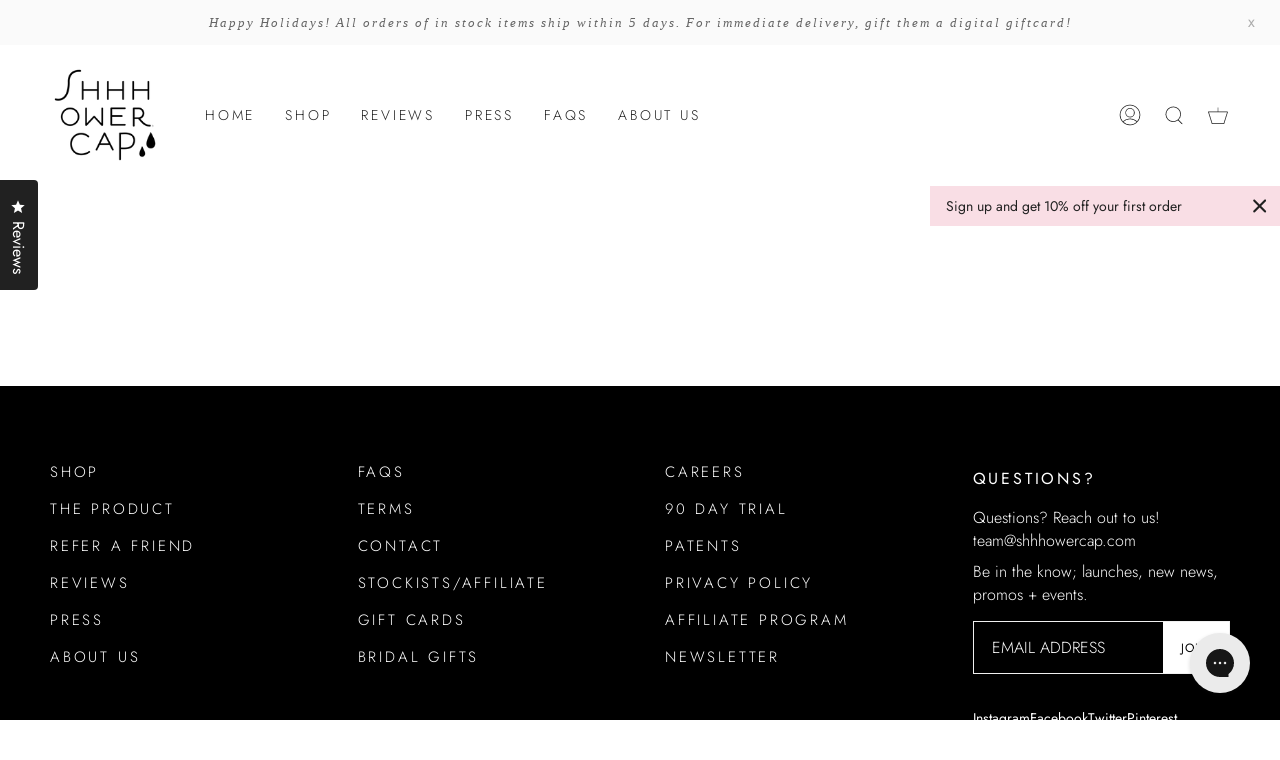

--- FILE ---
content_type: text/plain; charset=utf-8
request_url: https://d-ipv6.mmapiws.com/ant_squire
body_size: 154
content:
shhhowercap.com;019be4f4-6d8e-7d33-b46a-e1ac0cb253aa:0dff326c8a0c0ae20af4641f67033755bedc2738

--- FILE ---
content_type: text/javascript
request_url: https://shhhowercap.com/cdn/shop/t/9/assets/custom.js?v=94137315678126618061669708558
body_size: -424
content:
(function(){for(var elements=document.querySelectorAll("a[href='#another-reason']"),index=1,i=0;i<elements.length;i++)elements[i].addEventListener("click",function(e){e.preventDefault();var allp=document.querySelectorAll("#rte--template--15271628636298__rich-text .standard__rte p"),length=allp.length;index<length-1?index++:index=1,console.log(index);for(var i2=0;i2<allp.length;i2++)document.querySelectorAll("#rte--template--15271628636298__rich-text .standard__rte p")[i2].style.display="none";document.querySelectorAll("#rte--template--15271628636298__rich-text .standard__rte p")[index].style.display="block"},!1)})();
//# sourceMappingURL=/cdn/shop/t/9/assets/custom.js.map?v=94137315678126618061669708558
